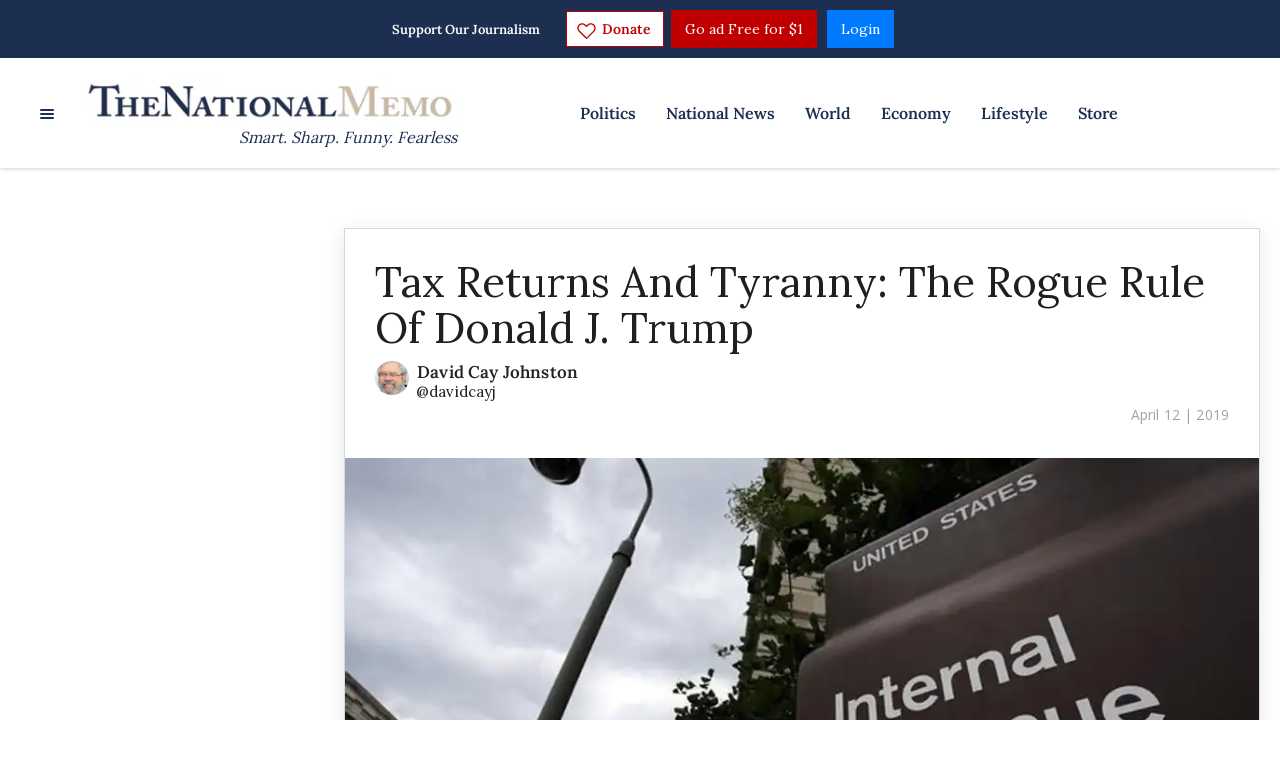

--- FILE ---
content_type: application/javascript; charset=UTF-8
request_url: https://thenationalmemo.disqus.com/count-data.js?2=https%3A%2F%2Fwww.nationalmemo.com%2Fdonald-trump-s-approval-rating-plunges&2=https%3A%2F%2Fwww.nationalmemo.com%2Ftax-returns-and-tyranny-the-rogue-rule-of-donald-j-trump&2=https%3A%2F%2Fwww.nationalmemo.com%2Ftrump-civil-rights-2674902657&_=1768748370240
body_size: 499
content:
var DISQUSWIDGETS;

if (typeof DISQUSWIDGETS != 'undefined') {
    DISQUSWIDGETS.displayCount({"text":{"and":"and","comments":{"zero":"0 Comments","multiple":"{num} Comments","one":"1 Comment"}},"counts":[{"id":"https:\/\/www.nationalmemo.com\/donald-trump-s-approval-rating-plunges","comments":2},{"id":"https:\/\/www.nationalmemo.com\/tax-returns-and-tyranny-the-rogue-rule-of-donald-j-trump","comments":13},{"id":"https:\/\/www.nationalmemo.com\/trump-civil-rights-2674902657","comments":0}]});
}

--- FILE ---
content_type: application/javascript; charset=UTF-8
request_url: https://thenationalmemo.disqus.com/count-data.js?2=https%3A%2F%2Fwww.nationalmemo.com%2Fdonald-trump-s-approval-rating-plunges&2=https%3A%2F%2Fwww.nationalmemo.com%2Ftax-returns-and-tyranny-the-rogue-rule-of-donald-j-trump&_=1768748370227
body_size: 415
content:
var DISQUSWIDGETS;

if (typeof DISQUSWIDGETS != 'undefined') {
    DISQUSWIDGETS.displayCount({"text":{"and":"and","comments":{"zero":"0 Comments","multiple":"{num} Comments","one":"1 Comment"}},"counts":[{"id":"https:\/\/www.nationalmemo.com\/donald-trump-s-approval-rating-plunges","comments":2},{"id":"https:\/\/www.nationalmemo.com\/tax-returns-and-tyranny-the-rogue-rule-of-donald-j-trump","comments":13}]});
}

--- FILE ---
content_type: application/javascript
request_url: https://lightboxapi.azurewebsites.net/z9gd/42661/www.nationalmemo.com/jsonp/z?cb=1768748369371&callback=jQuery1710819150883304328_1768748369323&_=1768748369381
body_size: 914
content:
jQuery1710819150883304328_1768748369323({"da":"bg*br*al|Apple%bt*bm*bs*cb*bu*dl$0^j~m|131.0.0.0%v~d~f~primarySoftwareType|Robot%s~r~dg*e~b~dq*z|Blink%cn*ds*ba*ch*cc*n|Chrome%t~bl*ac~aa~g~y|macOS%ce*ah~bq*bd~dd*cq$0^cl*df*bp*ad|Desktop%bh*c~dc*dn*bi*ae~ci*cx*p~bk*de*bc*i~h|10.15.7%cd*w~cu*ck*l~u~partialIdentification*af~bz*db*ab*q~a*cp$0^dh*k|Apple%cr*ag|-","ts":1768748369757.0,"rand":930778,"geo":{"continent_code":"NA","country_code":"US","latitude":39.9625,"ip":"3.15.0.32","country_name":"United States","zipcode":"43215","region_code":"OH","time_zone":"America/New_York","metro_code":535,"continent_name":"North America","longitude":-83.0061,"region_name":"Ohio","city":"Columbus"},"success":true});